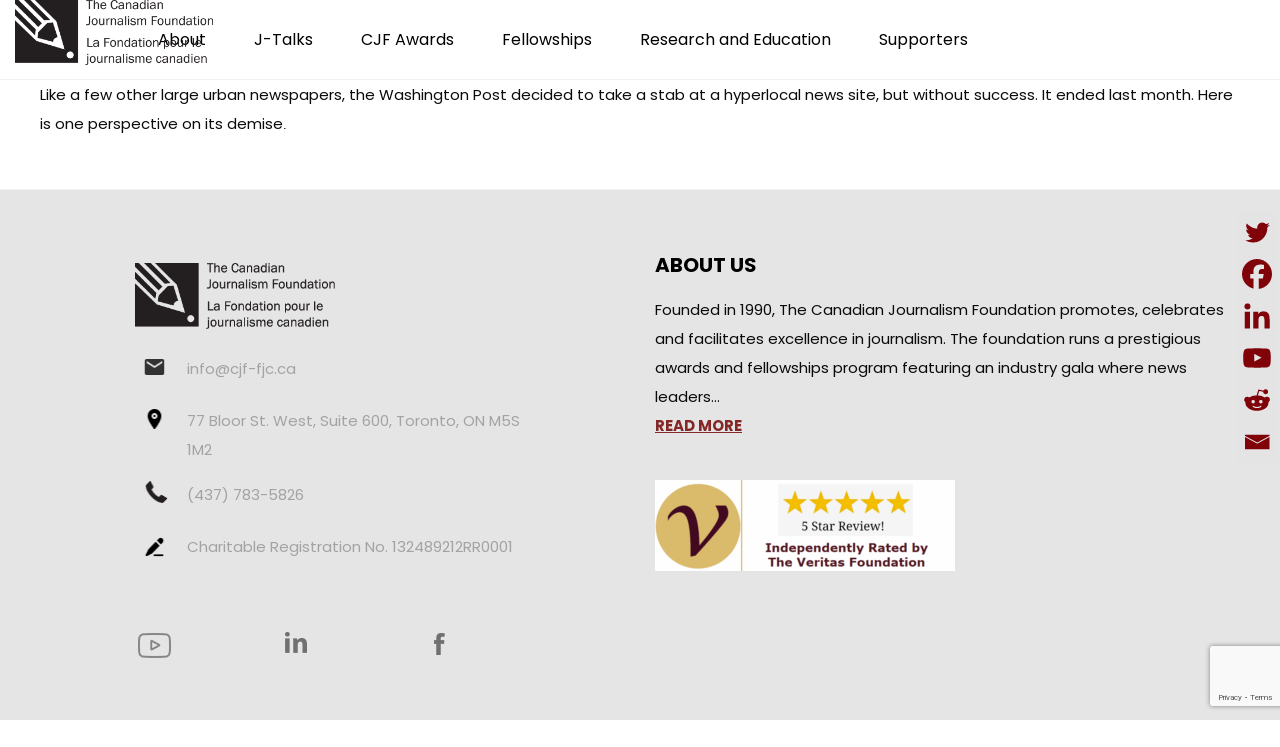

--- FILE ---
content_type: text/html; charset=utf-8
request_url: https://www.google.com/recaptcha/api2/anchor?ar=1&k=6LcZdl8hAAAAAJj9a6c2uum6Q1Ff-RVLhil3Q6rB&co=aHR0cHM6Ly9jamYtZmpjLmNhOjQ0Mw..&hl=en&v=PoyoqOPhxBO7pBk68S4YbpHZ&size=invisible&anchor-ms=20000&execute-ms=30000&cb=3bjxzw2xi73a
body_size: 48624
content:
<!DOCTYPE HTML><html dir="ltr" lang="en"><head><meta http-equiv="Content-Type" content="text/html; charset=UTF-8">
<meta http-equiv="X-UA-Compatible" content="IE=edge">
<title>reCAPTCHA</title>
<style type="text/css">
/* cyrillic-ext */
@font-face {
  font-family: 'Roboto';
  font-style: normal;
  font-weight: 400;
  font-stretch: 100%;
  src: url(//fonts.gstatic.com/s/roboto/v48/KFO7CnqEu92Fr1ME7kSn66aGLdTylUAMa3GUBHMdazTgWw.woff2) format('woff2');
  unicode-range: U+0460-052F, U+1C80-1C8A, U+20B4, U+2DE0-2DFF, U+A640-A69F, U+FE2E-FE2F;
}
/* cyrillic */
@font-face {
  font-family: 'Roboto';
  font-style: normal;
  font-weight: 400;
  font-stretch: 100%;
  src: url(//fonts.gstatic.com/s/roboto/v48/KFO7CnqEu92Fr1ME7kSn66aGLdTylUAMa3iUBHMdazTgWw.woff2) format('woff2');
  unicode-range: U+0301, U+0400-045F, U+0490-0491, U+04B0-04B1, U+2116;
}
/* greek-ext */
@font-face {
  font-family: 'Roboto';
  font-style: normal;
  font-weight: 400;
  font-stretch: 100%;
  src: url(//fonts.gstatic.com/s/roboto/v48/KFO7CnqEu92Fr1ME7kSn66aGLdTylUAMa3CUBHMdazTgWw.woff2) format('woff2');
  unicode-range: U+1F00-1FFF;
}
/* greek */
@font-face {
  font-family: 'Roboto';
  font-style: normal;
  font-weight: 400;
  font-stretch: 100%;
  src: url(//fonts.gstatic.com/s/roboto/v48/KFO7CnqEu92Fr1ME7kSn66aGLdTylUAMa3-UBHMdazTgWw.woff2) format('woff2');
  unicode-range: U+0370-0377, U+037A-037F, U+0384-038A, U+038C, U+038E-03A1, U+03A3-03FF;
}
/* math */
@font-face {
  font-family: 'Roboto';
  font-style: normal;
  font-weight: 400;
  font-stretch: 100%;
  src: url(//fonts.gstatic.com/s/roboto/v48/KFO7CnqEu92Fr1ME7kSn66aGLdTylUAMawCUBHMdazTgWw.woff2) format('woff2');
  unicode-range: U+0302-0303, U+0305, U+0307-0308, U+0310, U+0312, U+0315, U+031A, U+0326-0327, U+032C, U+032F-0330, U+0332-0333, U+0338, U+033A, U+0346, U+034D, U+0391-03A1, U+03A3-03A9, U+03B1-03C9, U+03D1, U+03D5-03D6, U+03F0-03F1, U+03F4-03F5, U+2016-2017, U+2034-2038, U+203C, U+2040, U+2043, U+2047, U+2050, U+2057, U+205F, U+2070-2071, U+2074-208E, U+2090-209C, U+20D0-20DC, U+20E1, U+20E5-20EF, U+2100-2112, U+2114-2115, U+2117-2121, U+2123-214F, U+2190, U+2192, U+2194-21AE, U+21B0-21E5, U+21F1-21F2, U+21F4-2211, U+2213-2214, U+2216-22FF, U+2308-230B, U+2310, U+2319, U+231C-2321, U+2336-237A, U+237C, U+2395, U+239B-23B7, U+23D0, U+23DC-23E1, U+2474-2475, U+25AF, U+25B3, U+25B7, U+25BD, U+25C1, U+25CA, U+25CC, U+25FB, U+266D-266F, U+27C0-27FF, U+2900-2AFF, U+2B0E-2B11, U+2B30-2B4C, U+2BFE, U+3030, U+FF5B, U+FF5D, U+1D400-1D7FF, U+1EE00-1EEFF;
}
/* symbols */
@font-face {
  font-family: 'Roboto';
  font-style: normal;
  font-weight: 400;
  font-stretch: 100%;
  src: url(//fonts.gstatic.com/s/roboto/v48/KFO7CnqEu92Fr1ME7kSn66aGLdTylUAMaxKUBHMdazTgWw.woff2) format('woff2');
  unicode-range: U+0001-000C, U+000E-001F, U+007F-009F, U+20DD-20E0, U+20E2-20E4, U+2150-218F, U+2190, U+2192, U+2194-2199, U+21AF, U+21E6-21F0, U+21F3, U+2218-2219, U+2299, U+22C4-22C6, U+2300-243F, U+2440-244A, U+2460-24FF, U+25A0-27BF, U+2800-28FF, U+2921-2922, U+2981, U+29BF, U+29EB, U+2B00-2BFF, U+4DC0-4DFF, U+FFF9-FFFB, U+10140-1018E, U+10190-1019C, U+101A0, U+101D0-101FD, U+102E0-102FB, U+10E60-10E7E, U+1D2C0-1D2D3, U+1D2E0-1D37F, U+1F000-1F0FF, U+1F100-1F1AD, U+1F1E6-1F1FF, U+1F30D-1F30F, U+1F315, U+1F31C, U+1F31E, U+1F320-1F32C, U+1F336, U+1F378, U+1F37D, U+1F382, U+1F393-1F39F, U+1F3A7-1F3A8, U+1F3AC-1F3AF, U+1F3C2, U+1F3C4-1F3C6, U+1F3CA-1F3CE, U+1F3D4-1F3E0, U+1F3ED, U+1F3F1-1F3F3, U+1F3F5-1F3F7, U+1F408, U+1F415, U+1F41F, U+1F426, U+1F43F, U+1F441-1F442, U+1F444, U+1F446-1F449, U+1F44C-1F44E, U+1F453, U+1F46A, U+1F47D, U+1F4A3, U+1F4B0, U+1F4B3, U+1F4B9, U+1F4BB, U+1F4BF, U+1F4C8-1F4CB, U+1F4D6, U+1F4DA, U+1F4DF, U+1F4E3-1F4E6, U+1F4EA-1F4ED, U+1F4F7, U+1F4F9-1F4FB, U+1F4FD-1F4FE, U+1F503, U+1F507-1F50B, U+1F50D, U+1F512-1F513, U+1F53E-1F54A, U+1F54F-1F5FA, U+1F610, U+1F650-1F67F, U+1F687, U+1F68D, U+1F691, U+1F694, U+1F698, U+1F6AD, U+1F6B2, U+1F6B9-1F6BA, U+1F6BC, U+1F6C6-1F6CF, U+1F6D3-1F6D7, U+1F6E0-1F6EA, U+1F6F0-1F6F3, U+1F6F7-1F6FC, U+1F700-1F7FF, U+1F800-1F80B, U+1F810-1F847, U+1F850-1F859, U+1F860-1F887, U+1F890-1F8AD, U+1F8B0-1F8BB, U+1F8C0-1F8C1, U+1F900-1F90B, U+1F93B, U+1F946, U+1F984, U+1F996, U+1F9E9, U+1FA00-1FA6F, U+1FA70-1FA7C, U+1FA80-1FA89, U+1FA8F-1FAC6, U+1FACE-1FADC, U+1FADF-1FAE9, U+1FAF0-1FAF8, U+1FB00-1FBFF;
}
/* vietnamese */
@font-face {
  font-family: 'Roboto';
  font-style: normal;
  font-weight: 400;
  font-stretch: 100%;
  src: url(//fonts.gstatic.com/s/roboto/v48/KFO7CnqEu92Fr1ME7kSn66aGLdTylUAMa3OUBHMdazTgWw.woff2) format('woff2');
  unicode-range: U+0102-0103, U+0110-0111, U+0128-0129, U+0168-0169, U+01A0-01A1, U+01AF-01B0, U+0300-0301, U+0303-0304, U+0308-0309, U+0323, U+0329, U+1EA0-1EF9, U+20AB;
}
/* latin-ext */
@font-face {
  font-family: 'Roboto';
  font-style: normal;
  font-weight: 400;
  font-stretch: 100%;
  src: url(//fonts.gstatic.com/s/roboto/v48/KFO7CnqEu92Fr1ME7kSn66aGLdTylUAMa3KUBHMdazTgWw.woff2) format('woff2');
  unicode-range: U+0100-02BA, U+02BD-02C5, U+02C7-02CC, U+02CE-02D7, U+02DD-02FF, U+0304, U+0308, U+0329, U+1D00-1DBF, U+1E00-1E9F, U+1EF2-1EFF, U+2020, U+20A0-20AB, U+20AD-20C0, U+2113, U+2C60-2C7F, U+A720-A7FF;
}
/* latin */
@font-face {
  font-family: 'Roboto';
  font-style: normal;
  font-weight: 400;
  font-stretch: 100%;
  src: url(//fonts.gstatic.com/s/roboto/v48/KFO7CnqEu92Fr1ME7kSn66aGLdTylUAMa3yUBHMdazQ.woff2) format('woff2');
  unicode-range: U+0000-00FF, U+0131, U+0152-0153, U+02BB-02BC, U+02C6, U+02DA, U+02DC, U+0304, U+0308, U+0329, U+2000-206F, U+20AC, U+2122, U+2191, U+2193, U+2212, U+2215, U+FEFF, U+FFFD;
}
/* cyrillic-ext */
@font-face {
  font-family: 'Roboto';
  font-style: normal;
  font-weight: 500;
  font-stretch: 100%;
  src: url(//fonts.gstatic.com/s/roboto/v48/KFO7CnqEu92Fr1ME7kSn66aGLdTylUAMa3GUBHMdazTgWw.woff2) format('woff2');
  unicode-range: U+0460-052F, U+1C80-1C8A, U+20B4, U+2DE0-2DFF, U+A640-A69F, U+FE2E-FE2F;
}
/* cyrillic */
@font-face {
  font-family: 'Roboto';
  font-style: normal;
  font-weight: 500;
  font-stretch: 100%;
  src: url(//fonts.gstatic.com/s/roboto/v48/KFO7CnqEu92Fr1ME7kSn66aGLdTylUAMa3iUBHMdazTgWw.woff2) format('woff2');
  unicode-range: U+0301, U+0400-045F, U+0490-0491, U+04B0-04B1, U+2116;
}
/* greek-ext */
@font-face {
  font-family: 'Roboto';
  font-style: normal;
  font-weight: 500;
  font-stretch: 100%;
  src: url(//fonts.gstatic.com/s/roboto/v48/KFO7CnqEu92Fr1ME7kSn66aGLdTylUAMa3CUBHMdazTgWw.woff2) format('woff2');
  unicode-range: U+1F00-1FFF;
}
/* greek */
@font-face {
  font-family: 'Roboto';
  font-style: normal;
  font-weight: 500;
  font-stretch: 100%;
  src: url(//fonts.gstatic.com/s/roboto/v48/KFO7CnqEu92Fr1ME7kSn66aGLdTylUAMa3-UBHMdazTgWw.woff2) format('woff2');
  unicode-range: U+0370-0377, U+037A-037F, U+0384-038A, U+038C, U+038E-03A1, U+03A3-03FF;
}
/* math */
@font-face {
  font-family: 'Roboto';
  font-style: normal;
  font-weight: 500;
  font-stretch: 100%;
  src: url(//fonts.gstatic.com/s/roboto/v48/KFO7CnqEu92Fr1ME7kSn66aGLdTylUAMawCUBHMdazTgWw.woff2) format('woff2');
  unicode-range: U+0302-0303, U+0305, U+0307-0308, U+0310, U+0312, U+0315, U+031A, U+0326-0327, U+032C, U+032F-0330, U+0332-0333, U+0338, U+033A, U+0346, U+034D, U+0391-03A1, U+03A3-03A9, U+03B1-03C9, U+03D1, U+03D5-03D6, U+03F0-03F1, U+03F4-03F5, U+2016-2017, U+2034-2038, U+203C, U+2040, U+2043, U+2047, U+2050, U+2057, U+205F, U+2070-2071, U+2074-208E, U+2090-209C, U+20D0-20DC, U+20E1, U+20E5-20EF, U+2100-2112, U+2114-2115, U+2117-2121, U+2123-214F, U+2190, U+2192, U+2194-21AE, U+21B0-21E5, U+21F1-21F2, U+21F4-2211, U+2213-2214, U+2216-22FF, U+2308-230B, U+2310, U+2319, U+231C-2321, U+2336-237A, U+237C, U+2395, U+239B-23B7, U+23D0, U+23DC-23E1, U+2474-2475, U+25AF, U+25B3, U+25B7, U+25BD, U+25C1, U+25CA, U+25CC, U+25FB, U+266D-266F, U+27C0-27FF, U+2900-2AFF, U+2B0E-2B11, U+2B30-2B4C, U+2BFE, U+3030, U+FF5B, U+FF5D, U+1D400-1D7FF, U+1EE00-1EEFF;
}
/* symbols */
@font-face {
  font-family: 'Roboto';
  font-style: normal;
  font-weight: 500;
  font-stretch: 100%;
  src: url(//fonts.gstatic.com/s/roboto/v48/KFO7CnqEu92Fr1ME7kSn66aGLdTylUAMaxKUBHMdazTgWw.woff2) format('woff2');
  unicode-range: U+0001-000C, U+000E-001F, U+007F-009F, U+20DD-20E0, U+20E2-20E4, U+2150-218F, U+2190, U+2192, U+2194-2199, U+21AF, U+21E6-21F0, U+21F3, U+2218-2219, U+2299, U+22C4-22C6, U+2300-243F, U+2440-244A, U+2460-24FF, U+25A0-27BF, U+2800-28FF, U+2921-2922, U+2981, U+29BF, U+29EB, U+2B00-2BFF, U+4DC0-4DFF, U+FFF9-FFFB, U+10140-1018E, U+10190-1019C, U+101A0, U+101D0-101FD, U+102E0-102FB, U+10E60-10E7E, U+1D2C0-1D2D3, U+1D2E0-1D37F, U+1F000-1F0FF, U+1F100-1F1AD, U+1F1E6-1F1FF, U+1F30D-1F30F, U+1F315, U+1F31C, U+1F31E, U+1F320-1F32C, U+1F336, U+1F378, U+1F37D, U+1F382, U+1F393-1F39F, U+1F3A7-1F3A8, U+1F3AC-1F3AF, U+1F3C2, U+1F3C4-1F3C6, U+1F3CA-1F3CE, U+1F3D4-1F3E0, U+1F3ED, U+1F3F1-1F3F3, U+1F3F5-1F3F7, U+1F408, U+1F415, U+1F41F, U+1F426, U+1F43F, U+1F441-1F442, U+1F444, U+1F446-1F449, U+1F44C-1F44E, U+1F453, U+1F46A, U+1F47D, U+1F4A3, U+1F4B0, U+1F4B3, U+1F4B9, U+1F4BB, U+1F4BF, U+1F4C8-1F4CB, U+1F4D6, U+1F4DA, U+1F4DF, U+1F4E3-1F4E6, U+1F4EA-1F4ED, U+1F4F7, U+1F4F9-1F4FB, U+1F4FD-1F4FE, U+1F503, U+1F507-1F50B, U+1F50D, U+1F512-1F513, U+1F53E-1F54A, U+1F54F-1F5FA, U+1F610, U+1F650-1F67F, U+1F687, U+1F68D, U+1F691, U+1F694, U+1F698, U+1F6AD, U+1F6B2, U+1F6B9-1F6BA, U+1F6BC, U+1F6C6-1F6CF, U+1F6D3-1F6D7, U+1F6E0-1F6EA, U+1F6F0-1F6F3, U+1F6F7-1F6FC, U+1F700-1F7FF, U+1F800-1F80B, U+1F810-1F847, U+1F850-1F859, U+1F860-1F887, U+1F890-1F8AD, U+1F8B0-1F8BB, U+1F8C0-1F8C1, U+1F900-1F90B, U+1F93B, U+1F946, U+1F984, U+1F996, U+1F9E9, U+1FA00-1FA6F, U+1FA70-1FA7C, U+1FA80-1FA89, U+1FA8F-1FAC6, U+1FACE-1FADC, U+1FADF-1FAE9, U+1FAF0-1FAF8, U+1FB00-1FBFF;
}
/* vietnamese */
@font-face {
  font-family: 'Roboto';
  font-style: normal;
  font-weight: 500;
  font-stretch: 100%;
  src: url(//fonts.gstatic.com/s/roboto/v48/KFO7CnqEu92Fr1ME7kSn66aGLdTylUAMa3OUBHMdazTgWw.woff2) format('woff2');
  unicode-range: U+0102-0103, U+0110-0111, U+0128-0129, U+0168-0169, U+01A0-01A1, U+01AF-01B0, U+0300-0301, U+0303-0304, U+0308-0309, U+0323, U+0329, U+1EA0-1EF9, U+20AB;
}
/* latin-ext */
@font-face {
  font-family: 'Roboto';
  font-style: normal;
  font-weight: 500;
  font-stretch: 100%;
  src: url(//fonts.gstatic.com/s/roboto/v48/KFO7CnqEu92Fr1ME7kSn66aGLdTylUAMa3KUBHMdazTgWw.woff2) format('woff2');
  unicode-range: U+0100-02BA, U+02BD-02C5, U+02C7-02CC, U+02CE-02D7, U+02DD-02FF, U+0304, U+0308, U+0329, U+1D00-1DBF, U+1E00-1E9F, U+1EF2-1EFF, U+2020, U+20A0-20AB, U+20AD-20C0, U+2113, U+2C60-2C7F, U+A720-A7FF;
}
/* latin */
@font-face {
  font-family: 'Roboto';
  font-style: normal;
  font-weight: 500;
  font-stretch: 100%;
  src: url(//fonts.gstatic.com/s/roboto/v48/KFO7CnqEu92Fr1ME7kSn66aGLdTylUAMa3yUBHMdazQ.woff2) format('woff2');
  unicode-range: U+0000-00FF, U+0131, U+0152-0153, U+02BB-02BC, U+02C6, U+02DA, U+02DC, U+0304, U+0308, U+0329, U+2000-206F, U+20AC, U+2122, U+2191, U+2193, U+2212, U+2215, U+FEFF, U+FFFD;
}
/* cyrillic-ext */
@font-face {
  font-family: 'Roboto';
  font-style: normal;
  font-weight: 900;
  font-stretch: 100%;
  src: url(//fonts.gstatic.com/s/roboto/v48/KFO7CnqEu92Fr1ME7kSn66aGLdTylUAMa3GUBHMdazTgWw.woff2) format('woff2');
  unicode-range: U+0460-052F, U+1C80-1C8A, U+20B4, U+2DE0-2DFF, U+A640-A69F, U+FE2E-FE2F;
}
/* cyrillic */
@font-face {
  font-family: 'Roboto';
  font-style: normal;
  font-weight: 900;
  font-stretch: 100%;
  src: url(//fonts.gstatic.com/s/roboto/v48/KFO7CnqEu92Fr1ME7kSn66aGLdTylUAMa3iUBHMdazTgWw.woff2) format('woff2');
  unicode-range: U+0301, U+0400-045F, U+0490-0491, U+04B0-04B1, U+2116;
}
/* greek-ext */
@font-face {
  font-family: 'Roboto';
  font-style: normal;
  font-weight: 900;
  font-stretch: 100%;
  src: url(//fonts.gstatic.com/s/roboto/v48/KFO7CnqEu92Fr1ME7kSn66aGLdTylUAMa3CUBHMdazTgWw.woff2) format('woff2');
  unicode-range: U+1F00-1FFF;
}
/* greek */
@font-face {
  font-family: 'Roboto';
  font-style: normal;
  font-weight: 900;
  font-stretch: 100%;
  src: url(//fonts.gstatic.com/s/roboto/v48/KFO7CnqEu92Fr1ME7kSn66aGLdTylUAMa3-UBHMdazTgWw.woff2) format('woff2');
  unicode-range: U+0370-0377, U+037A-037F, U+0384-038A, U+038C, U+038E-03A1, U+03A3-03FF;
}
/* math */
@font-face {
  font-family: 'Roboto';
  font-style: normal;
  font-weight: 900;
  font-stretch: 100%;
  src: url(//fonts.gstatic.com/s/roboto/v48/KFO7CnqEu92Fr1ME7kSn66aGLdTylUAMawCUBHMdazTgWw.woff2) format('woff2');
  unicode-range: U+0302-0303, U+0305, U+0307-0308, U+0310, U+0312, U+0315, U+031A, U+0326-0327, U+032C, U+032F-0330, U+0332-0333, U+0338, U+033A, U+0346, U+034D, U+0391-03A1, U+03A3-03A9, U+03B1-03C9, U+03D1, U+03D5-03D6, U+03F0-03F1, U+03F4-03F5, U+2016-2017, U+2034-2038, U+203C, U+2040, U+2043, U+2047, U+2050, U+2057, U+205F, U+2070-2071, U+2074-208E, U+2090-209C, U+20D0-20DC, U+20E1, U+20E5-20EF, U+2100-2112, U+2114-2115, U+2117-2121, U+2123-214F, U+2190, U+2192, U+2194-21AE, U+21B0-21E5, U+21F1-21F2, U+21F4-2211, U+2213-2214, U+2216-22FF, U+2308-230B, U+2310, U+2319, U+231C-2321, U+2336-237A, U+237C, U+2395, U+239B-23B7, U+23D0, U+23DC-23E1, U+2474-2475, U+25AF, U+25B3, U+25B7, U+25BD, U+25C1, U+25CA, U+25CC, U+25FB, U+266D-266F, U+27C0-27FF, U+2900-2AFF, U+2B0E-2B11, U+2B30-2B4C, U+2BFE, U+3030, U+FF5B, U+FF5D, U+1D400-1D7FF, U+1EE00-1EEFF;
}
/* symbols */
@font-face {
  font-family: 'Roboto';
  font-style: normal;
  font-weight: 900;
  font-stretch: 100%;
  src: url(//fonts.gstatic.com/s/roboto/v48/KFO7CnqEu92Fr1ME7kSn66aGLdTylUAMaxKUBHMdazTgWw.woff2) format('woff2');
  unicode-range: U+0001-000C, U+000E-001F, U+007F-009F, U+20DD-20E0, U+20E2-20E4, U+2150-218F, U+2190, U+2192, U+2194-2199, U+21AF, U+21E6-21F0, U+21F3, U+2218-2219, U+2299, U+22C4-22C6, U+2300-243F, U+2440-244A, U+2460-24FF, U+25A0-27BF, U+2800-28FF, U+2921-2922, U+2981, U+29BF, U+29EB, U+2B00-2BFF, U+4DC0-4DFF, U+FFF9-FFFB, U+10140-1018E, U+10190-1019C, U+101A0, U+101D0-101FD, U+102E0-102FB, U+10E60-10E7E, U+1D2C0-1D2D3, U+1D2E0-1D37F, U+1F000-1F0FF, U+1F100-1F1AD, U+1F1E6-1F1FF, U+1F30D-1F30F, U+1F315, U+1F31C, U+1F31E, U+1F320-1F32C, U+1F336, U+1F378, U+1F37D, U+1F382, U+1F393-1F39F, U+1F3A7-1F3A8, U+1F3AC-1F3AF, U+1F3C2, U+1F3C4-1F3C6, U+1F3CA-1F3CE, U+1F3D4-1F3E0, U+1F3ED, U+1F3F1-1F3F3, U+1F3F5-1F3F7, U+1F408, U+1F415, U+1F41F, U+1F426, U+1F43F, U+1F441-1F442, U+1F444, U+1F446-1F449, U+1F44C-1F44E, U+1F453, U+1F46A, U+1F47D, U+1F4A3, U+1F4B0, U+1F4B3, U+1F4B9, U+1F4BB, U+1F4BF, U+1F4C8-1F4CB, U+1F4D6, U+1F4DA, U+1F4DF, U+1F4E3-1F4E6, U+1F4EA-1F4ED, U+1F4F7, U+1F4F9-1F4FB, U+1F4FD-1F4FE, U+1F503, U+1F507-1F50B, U+1F50D, U+1F512-1F513, U+1F53E-1F54A, U+1F54F-1F5FA, U+1F610, U+1F650-1F67F, U+1F687, U+1F68D, U+1F691, U+1F694, U+1F698, U+1F6AD, U+1F6B2, U+1F6B9-1F6BA, U+1F6BC, U+1F6C6-1F6CF, U+1F6D3-1F6D7, U+1F6E0-1F6EA, U+1F6F0-1F6F3, U+1F6F7-1F6FC, U+1F700-1F7FF, U+1F800-1F80B, U+1F810-1F847, U+1F850-1F859, U+1F860-1F887, U+1F890-1F8AD, U+1F8B0-1F8BB, U+1F8C0-1F8C1, U+1F900-1F90B, U+1F93B, U+1F946, U+1F984, U+1F996, U+1F9E9, U+1FA00-1FA6F, U+1FA70-1FA7C, U+1FA80-1FA89, U+1FA8F-1FAC6, U+1FACE-1FADC, U+1FADF-1FAE9, U+1FAF0-1FAF8, U+1FB00-1FBFF;
}
/* vietnamese */
@font-face {
  font-family: 'Roboto';
  font-style: normal;
  font-weight: 900;
  font-stretch: 100%;
  src: url(//fonts.gstatic.com/s/roboto/v48/KFO7CnqEu92Fr1ME7kSn66aGLdTylUAMa3OUBHMdazTgWw.woff2) format('woff2');
  unicode-range: U+0102-0103, U+0110-0111, U+0128-0129, U+0168-0169, U+01A0-01A1, U+01AF-01B0, U+0300-0301, U+0303-0304, U+0308-0309, U+0323, U+0329, U+1EA0-1EF9, U+20AB;
}
/* latin-ext */
@font-face {
  font-family: 'Roboto';
  font-style: normal;
  font-weight: 900;
  font-stretch: 100%;
  src: url(//fonts.gstatic.com/s/roboto/v48/KFO7CnqEu92Fr1ME7kSn66aGLdTylUAMa3KUBHMdazTgWw.woff2) format('woff2');
  unicode-range: U+0100-02BA, U+02BD-02C5, U+02C7-02CC, U+02CE-02D7, U+02DD-02FF, U+0304, U+0308, U+0329, U+1D00-1DBF, U+1E00-1E9F, U+1EF2-1EFF, U+2020, U+20A0-20AB, U+20AD-20C0, U+2113, U+2C60-2C7F, U+A720-A7FF;
}
/* latin */
@font-face {
  font-family: 'Roboto';
  font-style: normal;
  font-weight: 900;
  font-stretch: 100%;
  src: url(//fonts.gstatic.com/s/roboto/v48/KFO7CnqEu92Fr1ME7kSn66aGLdTylUAMa3yUBHMdazQ.woff2) format('woff2');
  unicode-range: U+0000-00FF, U+0131, U+0152-0153, U+02BB-02BC, U+02C6, U+02DA, U+02DC, U+0304, U+0308, U+0329, U+2000-206F, U+20AC, U+2122, U+2191, U+2193, U+2212, U+2215, U+FEFF, U+FFFD;
}

</style>
<link rel="stylesheet" type="text/css" href="https://www.gstatic.com/recaptcha/releases/PoyoqOPhxBO7pBk68S4YbpHZ/styles__ltr.css">
<script nonce="drzsQCBKVwXNDAf1orlWhg" type="text/javascript">window['__recaptcha_api'] = 'https://www.google.com/recaptcha/api2/';</script>
<script type="text/javascript" src="https://www.gstatic.com/recaptcha/releases/PoyoqOPhxBO7pBk68S4YbpHZ/recaptcha__en.js" nonce="drzsQCBKVwXNDAf1orlWhg">
      
    </script></head>
<body><div id="rc-anchor-alert" class="rc-anchor-alert"></div>
<input type="hidden" id="recaptcha-token" value="[base64]">
<script type="text/javascript" nonce="drzsQCBKVwXNDAf1orlWhg">
      recaptcha.anchor.Main.init("[\x22ainput\x22,[\x22bgdata\x22,\x22\x22,\[base64]/[base64]/[base64]/KE4oMTI0LHYsdi5HKSxMWihsLHYpKTpOKDEyNCx2LGwpLFYpLHYpLFQpKSxGKDE3MSx2KX0scjc9ZnVuY3Rpb24obCl7cmV0dXJuIGx9LEM9ZnVuY3Rpb24obCxWLHYpe04odixsLFYpLFZbYWtdPTI3OTZ9LG49ZnVuY3Rpb24obCxWKXtWLlg9KChWLlg/[base64]/[base64]/[base64]/[base64]/[base64]/[base64]/[base64]/[base64]/[base64]/[base64]/[base64]\\u003d\x22,\[base64]\\u003d\x22,\x22wpPCkcODw59iKDJjwpDDmcKEeR1teWHDmsOmwo7Dgxp/LcK/wonDt8O4wrjCkMKuLwjDiHbDrsOTH8Oiw7hsQGE6YSDDn1pxwrrDhWpwVcO9wozCicOuajsRwo8mwp/DtR/[base64]/w6JsX8K0IwDCoMOEB8KtwozDmcOQwqgeV3/CkHTDsCslwqEdw6LChcKpT13Ds8OiMVXDkMOnbsK4Vx/[base64]/CnCzClsOYwr7Do8OuUXpswqDDl8KpYWrChMOjw7lmw6tSdcKrP8OMK8KiwrFOT8OBw5how5HDs1VNAjl6EcOvw6F+LsOaZSg8O1U1TMKhZ8OHwrESw5g2wpNbRMOGKMKAG8O8S0/CnBdZw4ZKw6/CrMKebRRXeMKewoQoJWDDkm7CqgDDnyBOFi7CrCkIf8KiJ8KPeUvClsKKwo/[base64]/[base64]/CqDwSwrcEGsK0wrPDo8KHw6/DpxzDlzc9AsKrORRyw7/Dm8KHM8Opw65Pw5BRw57DiXLDq8O1EMOSekcfwo1xw7MGf0cqwoQuw5PCtCEYw6tEcsKRwpXDp8OrwpNsPcKwQBQLwo4db8Omw7vCmCnDnlsPCwx8wrwAwpvDh8Kfw4rDtcKMwqTCgMK7TMOdworDiEIyF8K6dMKSwpRYw7PDpMOtUmTDicOJaE/CgsKhYMOYPRZpw73CoCvDgmzDt8Khw53Dr8K9VVJfBcOvw7BrehJMwrPDnw0nccK4w6rClsKXNnjDgRllaTPCpQ/CuMK3wqvCmSvCosK5w4XCij7CpgzDpFwzbcOqCUsfH17DvDpbbXgNwrTCosKkDXZvRQTCrcOewokQJCoCej7CssODwqHCsMK1w4bChFjDp8ODw6nCj1dkwqjChMO5wpHClsKzQE7CmMKawo5cwr8zwoHDuMOww55tw5ooMgB2IsOuHx/DkSrCgMOzWMOnN8KXw7HDmsOjccO0w5JZDsO3NUfCiA8bw5EocMK2XMK2V1kcwqIgPcKuDUzClcKOGzbDksKiS8ORb27CnnF+GCvCtQrCoVxoAcOgWUVZw5/CgAvCmsK4wp0Cw4o+w5LCn8Oqw6t6QEfDqMOqwqLDkzTDr8KQfcKdw4XDoUXCiWXDtMOCw5PDlR5nAMOiBADCogfDnsKpw4XCsTYib2zCoG7Ds8O7JsKbw6PDoArConHChChLw4zDpcKcaTHCjiU6PjHDqMOJC8KbNk3CviTCi8K2AMKLXMO8wo/DuFMswpHDs8KrPzg8w7vDvA7Ds1JQwqdBwr/DuHIsASnCjg3CsQwcK3rDuC/DgnnCpwHDoicwHz5hJ2zDhyEtNVwUw5ZkScOrdnkJZUPDm35PwpZ9ZsOUdMOQXnBZScOOwrLCv0hWWsKvQ8O9YcOEw48pw4N+w5LCulQvwrVHwrHDkA/CrMOoCFbCli82w7LCpcOyw5huw599w4REHsKIwoRtw5DDpVnDt2k/TD95wpjCnMKMXsOYWsOBRsKDw7DCgWLCjFvCpMKRUF4ifk/[base64]/CpWLCmMKiP1rDgVvCnjc7VEjCicKqUhF6w5XDoAnDjFHCqw5ywoLDicOywpfDsgp4w5MVRcOrE8ONw5zDm8Oge8KcFMO5wqvDgsOiDsOGK8ObW8OBwoXCmsKOwpkPwo3DmiYzw7tmwrUbw6Q8woPDgQzDokXDgsOXwpbCnWEOwo7DkMO+InZFwqDDkV/Cow7Dtk7DtEFuwoMxw7UYw4ADOQxTMVpVC8O2BcO9woY+w4DCrnJcJid8w6/CuMOkKMO7eFQIwoTDv8KEwpnDtsOiwpwmw4DDjsOoAcKUw6DCq8OsShUnwoDCpEjCmhnCpxTCkyvCmE3Cr2MDU0Mbwp1GwofCsRZqwrzChcO9wrTDpcOgwrk7w60/BsOrw4F/bQdywqVwN8Kwwrw9w69DH1wFwpUiYy/CksOdFR5RwovDsCTDkcKcwq/CgsKvwqjDhsKsG8KbecK3wrlhDiBaMwjCqcK/dsO5ecKsBcKwwrnDviDCpH/[base64]/DnsOtwq/Dq8KicsKPOVfCtxFVw6HDp8Ovw63CncKoMSXCjwQSwpDCtcOFwrl2fiTDgC8kwrJ2wpDDmh1NM8O2QDfDtcK3wopbXhU0RcKowo0Hw7vCkMOOwp8XwrHDmAwfw7J7csOTYsOow5FkwrHDhMOGwqTCsnIGDQjDvnZVCsOTw7nDgXojN8OOPMKewoDDnEV2Nw/DiMKADQ7DkSRjDcO/[base64]/DtcK5wpJ5w5fCox3DscOQw5pUScOKSS/[base64]/[base64]/[base64]/DtsKyCUAWw4ZTw5JsPsOWSTbDq8KvJ3bCrMOnOV7CtBbDucKBHcOXYEYvwqjCrAAWwq0fw7s8w5HCt2jDuMKJCMK7w48vFzpVIcOfYMKOGXDCpFJiw4E+QldDw7zDqsKETXjCijjCucKSI1fDocO/QkV6AcKyw63ChyRxw7PDrMKhw4rCmn8lT8OoSx8/ahxDw54VYxx3BMK1w59kFlpMUEHDu8Kzw5HChsO/[base64]/[base64]/[base64]/w6bCo8OzeEwUR8Kww6XCqcK/w67Ch8KAOxjCh8KTw5/CokvDpwfDoRFffxzDgsOCwqRfHcO/w55oMcKJZsOXw6sfbGbChwjCtkTDiTXDt8OGWCzDol5yw7nDphLDoMOPIXMew43CmsO2wr88w7dWV1YuKkR3FMK+wrxlwrMNwqnDuz9xw4Y/w5lfw50dwpPCgsKTDcOhI2FlXMKnwp4NI8OFw6jDqsKFw7xdDMOuw5NvCHYDVMOIRmzChMKcw7djw7Vaw7zDn8K0M8KYRAbDr8OrwpY8a8OxWT5DIcKTXT4vP0dkW8KXc0nChDvCrzxeC3DCrlgwwpVfwqR1w4nDtcKNwo/[base64]/DqFtGwpvCisOZRUFVw6LCokgBwpfCmgPDi8ONwrMPKcOSwrlWX8KxHD3DrG5+wptMwqYwwqfCgmnCjsKVFwjDjjTDnxDDkxnCqWhhwpE+dH3Cp1rChlpRK8KCwrfDtcKxCg/Djhdww7bDtcK5wqpAGW3DtcK0aMKlDsOCwqdtNTrCl8KHfhjDusKALW5sS8Oew7DCgi7CtcKDw6XCmSLCrhUAw4vChMOKTcKHw4/ChcKjw7LDpErDjREmZsO3P1zCpXnDuWMdBsKzIhctw7QOOiRMKcO9wqTCtcKCU8Kfw7nDm1g2woQiw7/[base64]/CkETCjnVUIzzCssKLcMKqwpgAaixYNQo/fcKIw4NJHsO9D8KBYxplw6/DssOew7VbEWTDrgDCgcKwNiJnHsKwCkbCjnvCvUJXTjk8w43CqcK9wrfCnlDDtMOnwqYwJMO7w4HChF7ClsK/TMKEwoU6IMKEwpfDl1XDoDjCqsK9w63DnQfDqcKYe8OKw5HChVQwQMKUwphYZ8OGUhN7TcKQw5IEwrJIw43CjmYewpzCgitNT3E2csKOASwVN1rDu1oMXwoNOScIVyTDmjzDk1XCgizClsOkNRbDuyTDrG5Jw7nDnhoVw4Mww4HDo0HDrFF8fGbCjlUjw5bDr0/DvcKCVWPDkmpZwq1NN0TDgsKvw7BKwoXCpyVzIQ0fw5oAQcOuQk7Dr8K5wqEsbsKaCcKcw6QBwqtPwppOw7XCpMKMXiLCoxXCvcO9U8OGw6ISw4rCr8O7w6zDkCbDgEHDmB8dMcKwwpYlwoA3w6tnYcONdcONwr3DrsO3VD/Ch3/DpsK6w5DCsCHDssKKwppRw7Z6woszw5xGXsOfXifCk8O9eERUKcK6w5h5YUcOw6wdwqrDoUNoWcOqw70Jw7d3KcOPZcKUwr3DtsOnRHvCin/ChAHDoMK7JcOuw49AFiTCgUfCucKOwpvDtcKtw6bDry3CpcKTwobCkMOVw6zCkMK7OsOWQRN4PnnDssKAw5rDsxxsAChdXMOkGx0dwpPDlyXCnsOywovDtMO7w5LDjRzDlSc3w7/CkzrDilwFw4TCrsKBPcK5w5LDlcO0w6sLwpN+w7PCtUcsw69/w5FNWcKfwrLDjcOIb8KrwpzCo0jCp8KFwrvCvcKweFLClMOFw6E8w7Nfw68Lw7Mxw57Dg3zCt8KKwpvDgcKJwoTDvcOYw7Flwo3ClCTDsF4CwpTDtnDDmMOgPC15WgfDklXCh0gsBCpmw6zCu8OQw7/[base64]/Ct8OEw6BDLcOcw41+wpLClMK6wotkwpgbDgd1FMKBw4VRwoVeH3LDg8K8ejtlw45LAGrDhcOXw6ERfMKCw63Cimo/w41Mw4LCoHbDml5Lw7nDnkMSB0FuHy5YXsKWwosTwok1UcOWwrQqwp1oXh/CkMKIw75bw5BcBsOsw4nDmjBSwonDtELCnQFzCzAtw4IoG8O+BsKhw4ohwq8oKcKkwqzCrGPCm23CqMO2w6XDp8OpaybDvALCqQRcwrUHw4phJxBhwoDDrsKeKlNlecO7w4RZM3EAwqFVORnCiERLdMOawo4jwpVhJsO+UMKTTDsVw73CmBp1Bgp/dsOsw6EBX8KOw4vDvHEawrrCgMOTw5ZNwo5Pw4jCjsKmwrnCocOaK3/[base64]/w5nCisO0OsOpCAxuwrXDlFfDl8OlZgjChMOCW011wrnDsiTDgRrDnkcmw4Axwow8w4ddwpbCnAPChAHDhyR1w5sQwrs6w4fDr8OIwrXCs8OQNm/[base64]/[base64]/DnFNLVE/CtMOew7oDwrxUDMO+cMOzw4zCqMKwDUDChcO1d8OwXxpEC8OPch99AsOTw4UOw5jDtErDmAXDn1tKMlMgUcKJw4DDg8K1P1vDlMKXZcOCNsO+wrvDnxUndyUEwpHDmcO/[base64]/DqcKeSU/[base64]/[base64]/CmmrCmQHDs8O2LsK2QWF9McKuw6vDnsKnwpovw6bCu8O9YMOkw41twoxFKyDDlsKYw7omDDQ2wqQBLhjDqAjCnCvCogt8w4Ybc8KFwoPDvExqwqprLk7DrCTChcO/[base64]/[base64]/PncQwpwHw7gnwrtPwrTChj3ChsKKw5UCwrZiHsOpMV7Cu2xIwpzCusOQwqvCnCDCsVMxYMKXQcOfLMOrScOCJEfCvVQFGw5tWWrDikhAwoDDjMK3ZsK1w4RTb8KdAsKPNcKxaEVyQzJjHQ/[base64]/Dr8KOwqnCsmTCuBBreMOjLcKPMMKXw7/Dv8OGFgtQwoTCk8OGRn5wLMK5NXbCgWo0w5lEeX81cMOVcWvDtW/CqcKyBsO3VyzCsHwxNMKpcMKUwo/CgwdOIsKRwrrCjMO5w7HDthEEwqB2b8KPw5g0AH/DpiVQGDN8w4ATwoItacOOaxRZcMOqaEvDjmVlZ8OZw40Lw7nCt8OgTcKLw7LCgsKKwrAkAD/ClcK0wpXCiW7ClE0AwrQ2w6c2w7vDjH/CocOkHMKFw7MfDMKvSsKlwq1gRsOFw4V9w5zDqsO6w6DCjSbCjmBATcKkw7g+IU3CocKPBMOtWMOKCmwgJw7DqMOaUxwBfsO+W8OAw7xcGFDDjkM4JDlSwoV5w4QfU8K8L8OYw4jCsQTCqGMqbVrCvWHDucOnOcOueBARwpd7dxrDglVgwoATw4/[base64]/G8Kdwo3CvwPClMKAS8ODwq/CgsOyw6fChMKdw4Zpwp41w5R+RyjChTXDmnM4fMKxXMKMacKvwrrDqgBcw5hvTCzDiwRYw4EyNCTDv8OawojDo8KAw4/CgAlbwrrCpsODIsKTw4p8w6lsBMKhw6dZAsKFwrrDkXLDisKcw7zCpi8RY8KIwoJ1Yi7DuMKRUXLDlMOURQdzWgzDsH7DomdRw6MoV8KFcMOgw6XDk8KOB0rDpsOlw53DncO4w7Nxw6MfRsKFwo/ChsK/[base64]/w5jDksOxw4JWSlbCv8KcUFNiaS3CgcOkw77CscOvc2YWK8OTIcOhwrU5wq8nSGHDgcOlwpsYwrDClDrDr3/DncOSEMKOUEAmW8OUw51ewpDDvG3Dt8ONQcKAQgvDk8O/ZcKEw4d7RTgJUXRCecKQeSPCs8KUScKzw5nDnMOSO8Oiw456wrTCiMK/w5sZw712JcOfHHFgw7MaH8OywrNSw58XwqbChcOfwqTDli3Dh8KRV8K8byprWh9oasOnGsOGw4RBwpPDqsKUwrHDpsK5w7TClihyZhRhKi9/JAh/w7HDksKPF8KdCBvCoUHClcO8wp/CokXDmMKLwpIqFiXDvFIzwqlvf8Kkw70/w65XC2fDnsOgJsOdwopMZRI/w4bCt8OJHyzCscO5w73Di0XDlcKmCl1OwqtGw6s3QMOqwpx1ZF7CsxhRw5NFecKnJlbChGDDtzvCjQVfHsOua8K+X8ORecOpd8KHwpA9Y1peAxDCncOxaDLDtsK/w4nDnh7DnsOGw6EhHwvDiW7ConFbwowlJcK8Q8O2wqRZUVAEbcONwqReA8KzdTjDgiTDpkQQDDVhWMKRwo9FU8KTwpNIwrNhw5vCqUh3wptKBhPDkMOfa8OTByXDmhBUWkfDtGzCtcODUMOKAhkLS2zDqMOkworDtCrCoCI/[base64]/CkMOUw5ICwpNQMcOcEMKBOMOoworCkcKxw7fDukDCoCzDkMO/VMKcw5LCosKfdsOEwoohZhLClgnDikd8wpvCmEBWwrrDq8O1KsO+PcOvKyDCiUDCiMO/MsOzwqx3wpDCg8KTwojDqAo3GsOvK1zCminCi3XCrFHDjkAKwqgFAsKbw4LDpcK2wowMSEPCpl4ZHwXDgMO4S8OBYRt/wogBe8OfKMOLwrbCiMKqVQ3DhsO8wrnCqi88wo/DpcO6T8ObC8ObQxzDscOdN8KAegscw4Y9wrXClMOzfcOOI8OhwrDCoCXDmk4Fw6fDryHDtiF9wq3CpwAIwqZVXDxDw4IZwqF5PETCnznChsK/w7DCnFrCs8K4H8KyGGpNKcKNI8O8wrTDtlrCr8OSPMKMMxrDgMKIwqHDgMOqFAvCkMK5JMKxw6cfwpjDu8OQw4bCp8OOc2nCiXfCnMO1w7QXwo7DrcKfeh1WBndKw63DvHpALXDCu1hqwrDDpMK/[base64]/w4dlw4wGVcO3wo9Jw6vColvDnsOsTGfDqTt1QsOQOSfDp1U/RXBlXMOuw6zCoMOawoB2BmPDgcKKSW8Xw4A4DwfDsWzChcOMHMKVR8KySsK4w7XDiAHDmQzDosK+w6l+wotiIsKLw7vCsBnDghXDoG/DmxLDkirCsBzDg3ksXV/CuSYfWzldLcK3bzbDm8KKwqLDo8KSwrwUw5kzw7bCs0HCnmgvasKTCxYzciTCl8O8Dz3Dn8OWwqvDqglYJgXCi8K2wr9pVMKEwoUBwo8XPcOgQw45FsOhw5NoZ1B8wql2S8OOwqwmwq9TF8O+Sh7DjcOhw48Cw4/[base64]/DrcOkw6sCFsOJw6HDpzfDgnQQw492UcKww5/ChsO3w7DCrMOPP1HCv8OoQDbCmxRbPsKMw6wqJl1WOWZhw4ZVw6QFan8iwqvDtMOgYHPCtihASsOPcGzDs8KsfcO7wokXAnfDlcOFfhbCmcK+BltPUsOqNsKuPMKYw5vCoMOPw79XXMOVHcKOw6Q8KlfDkcKaWWTCmQROwqYAw6ZuFlrCoR5kwqUONz/CvwnDmsOFwqExw45GLcK9IMKWV8OuSsOfw63DqMOhwobCpGMGw7ozKUdGSggSJMKbQsKEJ8KyWMOWIhsBwqJBwqbCpMKaQ8K5fMOQwq5hHsOLwrMaw4vCj8KZw69/w48owoLDhjM+QTDDqcOUZsK6wqbCusK/CcK/dMOpE0LCq8Kbw6rCjjFYw4rDtsKVG8Ocw4t0KMOcw5TCtgBAPhsxw785QUbDp094w57CuMO/[base64]/wpDDpsKAwpFxCsKxwp8TwrDDihoneEI/[base64]/ClcOvw7DCmwHDgEBXw7rDpVpFw7lbwrjCksOjOyzCkcOLw4MLwqjChHNbThXCk13DvcKGw53CnsKRTMKew7toPMOiw6LCnMOxRSXDqVDCtmdfwpvDgj/CscKgHWlxDGnCtMO2G8KWfQDChQ7CpsOgwp0QwpXCiAzDoXB4w6/DrkLCnzbDn8OtdcKRwo3DmkoYOjLDsmodGsO0YMOXXXgoA0fDhU0AdgbCgyQAw4dLworDucKrZ8OiwobCucO2wrzCh1IsBcKpQFXCiQEYw5vChMKILnMcYMK+wrggwrMnCzDDi8K8UsKnFnHCoV/DtcKZw7JhDF17e1Jqw6B+wqgswqHDnMKjw63CqQDCrSNDUsKMw6R0M0jCrMOWwqB0BhNawoYuesKGcCjCr1k6w5/Dp1DCpzYgJ3YRGGHDoQ0rw47DrcK2CQBlYsKUwqFSasOkw7XDhFE4EUo5XsOVZ8OywpbDmsKVw5QMw6zDoi3Dp8KUwo4Ow51vw6QMTXfCq3wHw6/Ci0LDrcKjVMK8wrkZwpTCgMKdYMKnacKhwp49YUXCpxp4JMKsW8OeHcKnwpNQKW7DgMK/[base64]/DiEHCmCrCvMK0wp/CnsKVwr7DlD7CnsKtw5XDrMK1S8OHBFgaLhFxPEHCl398w5vCiUTCisOxazdQfsKieirDgUTCkWfDh8KGPsKtS0XDp8KbW2HCmMOdH8KMThzDtQXDlEbDgTteXsKBwrpCw5bCkMKTw6/[base64]/CkCQ9E8OXw75hw4QwwpFnwojDmsK9TlHDgsKEwpTCq0HCosO5QMK5wpR0wqXDv1fCm8OIMsKhd31/PMKkwpnDsG5GbMK4RcOvw7onT8OSeUsnH8KtfcO9w6TCgT98L202w5vDv8KtYWzCpMK7w5fDlxLDp3zDjAnCtx8/wofCrsKPwofDrDYkBWxXw45LZ8KWwp0hwrLDuzjDsw3DoHAZWj/CvsKkw4TDo8KyYi3DmlzCvHXDvx7CssKxQcKAK8OwwohuGMKMw5UjTsKwwq1uZMOpw4JLXnR4Vz7CtcOxTR/Cij/[base64]/w7rCqyTCtMK7RsK0fCkSZBrDn8OvH8OWw4HDjMKwwpNVw7vDuQgYHU/Cmy4DRUcIBVYFwq4mPsO/wotKSgXCgj3CiMOFw5dxw6NpHMKNaxfDjjQsfsK7YR1Ww43CqsOgZ8KIeyNcw79UBizCucOjbV/DnzwTw6/CrsKNwrF5woDDisK/CsOiQ1/[base64]/Di8Kmw4zCucKgw4rCsgkBUjQEw614w6/DkMO8wq9SHsOtwo/DmCN+woDCj3vDtTrDncKuw7YswrYhfGp0wo16EMKOw5gKQWDChjvCjUZfw69rwqdrSUrDlDjDgMKzwpAiB8KDwqjDvsONbiJHw6VbayUQw704HcKow5xWwoE1wrIIb8KFD8KywrJPCTBFKG/[base64]/Cn8O8wrjDj8O5Z8KfcMKpEWUew6VnwqgrKMOLw6XDrVbDuzxda8ONO8OmwrfDq8K2wqbCtsK/wq7CnsK7LcOCDSQzJcKUfWrDr8Oqw60MQRIjC2nDrsKqw4bDgRViw69lw4YXYT3Cj8Ohwo/[base64]/dcKrL8KBPw3Chm05LMO/wrLDv8OGwrDDtsKiw7LCnBvChkrCqMKAwpnCp8Odw6/[base64]/ZFjCmSHDg8KTD8O4w6rDsX0kUAdgwpjDjsO5w4DDpMOEwoXCr8KkenhHw47DjiPDhcORwrEHc1DCm8KWUBNtwpDDlsKZwp15w5rCsi92w7FIwoQ3YVHDhlsxw4jChMKsOsKGw78fCVY/YQLDocKDTV/CoMO9Q2ZBwonDsFxQwpbCmcO4ccO9woLCrcOeQzobMMOIw6E9AMOyNV8vJcKfw4jClcOKwrbCj8OiDMOBwpI0M8KUwqnCuCzCtcOQQGHDrxA/[base64]/woV/ZcOxYMOJwpbDqMO3XMOjw64zDg0CacKJw6bDhsOtwrphw7Aiw5DDpcKIRMO+wpxYSsK7woASw7PCvMOXw5RDHcKBCsOzZcK6w49fw65jw7xaw7fCugoUw6nCqsK6w4JaD8K8cCbDrcK4SyPDiHTDl8OjwrjDjgAyw6TCscKfVsO6aMOUw5E1RUAkw5XDkMO7w4Unb0/CkcOQwrXCkztsw4DDgsKgc0LDrMKEAg7CrcKNBGbCslUEwrfCsyDCmF1Vw6NjacKlMWNcwpvCg8Kvw6PDicKUw7XDh0tgCMK6w7/CmcKcN0pVwpzDhnhRwoPDukBOw4PCh8OQV3vCnGjDl8KfPWssw4PCicOGwqUewofCocKJwrxaw4LCuMKhA2sJYQRYCMKlw5XDpzg5wr4CQE/DpMOPOcO2EMO6TFtUwpnDmQR/[base64]/Du8K/[base64]/DlMKaQcOQCsKjBMK8wpEWfmEYdnXCmg3ChXdXwozDtFVMWsKFwpLDp8Ktwqxvw7RPwqLDlcKXw77CscKTMMK1w7/DqcOJwq0rZmvCi8Ozw4jDvMKBJjfCqsOuwrnDr8KmGyLDmx8swo1ZEMKYwpnDpn8Yw6VnBcORLkt5W3dHw5fDuAYrUMOPYMK+DlYSa2dVEMOOw4vCksKfbMOVFAJmXCPCjDlLaj/DscOAw5PCq0bCq13DsMO/[base64]/Ckm7CqcK9LGY0w73CoRtSB8OTw7zDssOCwr/Dp3XCscKRHwVnwobCil1LPcO1w5hxwovCvMKsw6Bow41xwrHChGZvRBjCucOtKAhnw77CoMKcfEdUwrLDrzXCrDldFwzCnC8PYg3Ci1PCqgFWEjzCmMOBw4jCvxfDuzcsAcKlw4YUI8KHwpA8w7XDg8OWCAoAwpPDtljDnA/DqGnCgSB0QcOLMMOEwrU5wpnDkRFywpnCk8KAw4DCkiTCoRRVJD/CsMODw5IFFlJIIsKnw6jDnTvDlTRzUC/DicKsw5nCocOARMOcw4nCkHctw5l2Tn0wK1vDgMO1L8KMwrgHw7LColDCglvDpXYLd8K4bCo6QlkiU8KzEMOtwo/CmSbCisOWw4BqwqDDpwDDlMO9SMOXNcOmElATWGonwqc3KF7CucKpdEoEw4TCvVpfG8OAf2LCkE7Dh2goBMOAMTPDh8OTwpjCmm8gwozDmQJpPMOWCXAiRwPClsKiwr5TcjLDlsOtwqHCm8K4w5o9worDuMOswpDDnWXDnMKUw7HDmC/DmsK0w7TDjcOZHVjCscKfFsObw5MtRcKwGcOWI8KVI2RVwqh5f8KqFGLDr2rDh2HCqcOtfh/[base64]/DuRXCtAA/w7bCq3M1w6zCr8KMwoVDwqUiFFfCs8KSwqUYQXkoR8O7wq3CjcKre8OSOsKOwrYGGsOpw5XDnsO5BDl3w6jCrH5UKCtvw6PCusOLEsONThbCl3VHwoxQM2DCqMOlw4xJd2NmMMOXw4kKQsKWccKOwp81wocGIR/DnU96wqbDtsKHPXMJw4AVwpcoYsKbw7XCt03DqcODJMK5woTDtURWEB/[base64]/[base64]/DusOOworCiWhqTlpNwq4AwrLDnj82w4xjw7k2w5nDkcOsX8Khd8O7wrDCssKZwprCnXM/w5PDkcOSBDIsZ8OYIBzDsGrCrhzCh8KkaMKdw6HDmMOyWV3CuMKPw5sjPMKtw6zDkl7CrcKLNGnDk2bCkgTDvzXDksOEw7BXw6bCpC/CilgEw6kKw5tYCMKIecOfw5BPwqZ+wrrCjlDDvUwaw4nDoGPCuhbDizkkwr3DqcKkw5ZcVR/DkUrCosOaw7wgwo/DucKywoDCgU3CgMOLwqXCscOow7MQKz/CiGnDui4jEQbDiBM8w48ew5rCnGDCuW7CqMKWwqDDuj82wrLCn8K3w5EZacOyw7dsL0/CmmMtQsOXw54ww6fCsMOdwobDpMKsBDDDg8KxwonCrRXDvMKtO8OYw6TCssK/[base64]/CknPCtsO4wqPCuGZHw77Dq2XDv8KmVRbClcO7csOiw74aA03CoHkOcFbDs8KNfsORwqsPwqp4dAFrw4rCpsK1PsKmwoJywofCgMKpSMOsfCU3woh5MsORw7LCmBHCqcOBYMOHVD7Dm1lrJsOgw4MDwrnDt8O9KlhsF3ZhwqJAw60qHsKyw5wWwqbDi0FBwoTCnkl/wozCgw8FRsOtw6PDk8Kmw4LDvTx9FE3DlsOWSWlkdMOmfjzChWzDo8OAZFzDsB05CgfDsiLCt8KGw6PDv8OQc2PCsgFKwqzDkRZFwrfDpcKHw7FFwojDpXJlHUvCs8OIw7FzTcOKwrzDig/DhcKGXA7Ct2pvwrrCtcOhwqUnwrgjMcKYE25fSMKUwroPf8KZe8O8wrjCgsOIw7/DpE9XCcKNScKQUAHCvFxuw5oSwrIIHcOBwrDCg13Co2F0VMKlfcKiwr8eOmkbXzQkS8KBwoLCgCHDp8KPwpPCgx0oJjUoSBd/[base64]/CvHfCgcO/[base64]/[base64]/DlxjCuMOZwp/Cm8O+J8OlwrZWwqTDvMK/[base64]/DhhYcHw/[base64]/CnHcUwpE1AXQ/wpfDusOCwp3Cv8OAw5BKw4XCkQNgwpTDnMO7w6HCvsOGSQN7RMOpWwvDgcKORcOLCDDCvgw+w7zCmcO+w4jDj8Ktw7ApZcOKZmXCucOrw6Uhw4PDjz/DjMKaXcOJKcOtd8KsYVVzw6tJC8OfPmzDl8OlTzzCrz3Dhj43Z8OBw7gTwoRMwoBJw4xtwqhtw5JyBX4Bw5lww4BOW07DmMKYI8KAecKaEcKqVMKbRUPDuDYSw5VJcyfCscOkIjktGcKkVT/DtcKIZ8Ozw6jDk8OhGSXDs8KNOE/[base64]/CmcOPw5HCkXXCkxdnSMOxVRjChMOBwrbCnsOgwp/CiX0aMcKawocpViXCu8OVwoQhCxR/[base64]/Crk3CrcKbwo3DgMO3DjYxc8K3QyjCsMOwwophwqHDjsODM8Kkwo7CmMOmwosBfMK2w6YiYz3DtzskIcKiwo3DicO4w487fyDDuznDtcKdQxTDoQtxSMKhJWnDjcO0VsObE8Ofw7RAe8OZwo/[base64]/Cj8K3w7PCiS8BIGZRw5BuFcKdVyPDpgfDr8K5JcKlA8Ogw7rDsg/CssObacKJwo/CgsKbIMOdw4pAw7rDkyhpfMK2wqNCPzLCtXjDj8KdwqzDqsO6w7ZLworCnlFCZsOFw713wpJjw7cpw5TCoMKeCMK8wpvDsMO+bmQzEA/DvVIVV8KCwrAtfGUEZ2fDq1/CrcK0w7wiNcKyw48VIMOKw6nDkcOBdcKKwrR2wqtTwq7Cj23ChzfDncOeOsK5ecKFwozDoGl8R3IRwpDCgsOZf8O2wpUCFcORTTHChcK6w5TCoCbCl8KQwpLCmcOpGsO5dBptPMOSJQhSwoFWw5/CoDNfwqAVwrA7T3jDkcK+w7o7F8KIwpLCun5xWsORw5XDrWDCpjw2w7kjwpA1DMKVDnEzwp3DrcKQL3p2w4UBw77DshdPw6vCoi46bF7CpQtDOsKRw7/Ch3FPCMKFQRUXScOCFjZRw4fCr8OhUT3DgcOkw5LChx4Fw5fDgcOyw68Qw7rDj8OcI8KMJiJqwrHCpiLDhHgCwq/CkSFhwpTDosOFUlUDasOcJg5QT13DjMKaUsKcwp7DkcO9THMzw59gAsKFd8OaF8OXJsOuEcOSwrHDjsOHSFfDnRIIw67CnMKMSMKdw6Vcw4PDhsO5CDFOYcOJw4fCl8OySSwSTcOywqgiwpjCrkfDn8K/w7BEb8KCSMOGMcKdw6zClMOfVFd6w6kMwrMYwpfCvwnCvsKvPsK+wrjCjhxYwrdBw5MwwqNMwqHCuVfCpXbDomxNw47DvsONwofDtQ3CmsO/w6bCukrCqQPDoCHDjMOOAEDDpgfCucOew4rDn8OnK8KvZMKxF8KDEcOpw6rDmcOXwojCp30tNCMuTXURe8KLAMOTw4XDo8Otwo9gwq7DsGQ4NcKMbnJJJcODdUlIw74owq8hEcKBesO2AcKod8OFAMKWw5ELcHvDmMOGw4oMe8KAwpxtw4jCs3/[base64]/Dp8K6w5lqw4/DuVzCgcKtdMKlwrogNhwlYmfCghRdCzbDilvCoyNcw5gYwp7Cj2cYcsKNTcOrecKWwpzDuwVRPX7CocO1wrMlw74vwrfCjMKfwrVESXQDLsKzVMKqwrhmw65DwqosYMKowqVGw5dcwoJNw4/[base64]/wrIfwrIjw45RRSHCssKcw6dlfhFiVwomS3RQRcOZVRMKw6xyw7TClsOzwpQ+L25ew5AkIzxFwo7DpcO0BUnCj1Z8D8KyUlNAccOdw5/CnsOJwo04J8ObXk0mK8KvQsOkwrgXXMKnaDvCv8KlwoPDk8O8E8OoVTLDo8KLw6HCuzfDjsOdwqBBw6JTwqPDiMKNwpoRMjYeYcK4w7E/[base64]/DvsKCwpgSwqTCsSfDlRclZxXCiUk0CMKgNMOmNsOIfMOJCsOTUzvDqcKmPMOUw4zDk8K/eMKcw7d1DnDCvW7Dlh/Ck8OHwqhmLUHCvmnCgVZ2wqRVw654w6pRc0ttwrc3acOkw5RdwohhEUDCicOjw7/DmsONwrkdehrDqRMpRsO9SsOrwopTwrXCq8OALsOew43CtH/DvxTCkmXCu1DCs8K9KX7DnzZkInbCssK5wrrCrcK/[base64]/Dk0DCgsKCwrzDusKcScKKS8KFw6cdLcKXJ8KSw4VwdlLCsznDvcOxwoPCmWs+NcO0w7ZcYiQ2eztyw5TCkwbDuWQiIAfDi1DCvcOzw6nDscKVwoHCgURNw5jClkfDlsK7woLDqCoaw6xCHcKLw47Ct1t3w4PDtsKnwodRw53DpivDsFPDmzbCucOswq/DognDlcKJfsOgZyXDtsOidcK3E2oIacKgX8KRw5fDlsKUTMKBwq/DrMK2XsOQw4Ulw4LDiMKUw6poDnnChcO2w418asOmIFPCrMOqUR/ClAp2R8KvPjnCqlRSXcOhGMOmccKrXG0/VD8Zw6HDlVsBwo4zI8Okw4rCm8Oww7hZw65Fw4PCvcOlAsO4w50vTCHDucOtDsKcwo8ew7Y3w4bDoMOEwqgKwrLDjcKNw79yw6fDosKhwrLCp8KMw6h7AlXDk8OIJsOCwr3DpUJGw7HDlnR9wq0Jw5E7ccKyw6QSwq9Vw63CjEhjwofCmMOYSiLCmhlIEzgWw7x/NcK4QSgpw59kw4zCtsOkNcKyX8O7ezjDocKuej7DvsOtfXQSRMOiw4jDp3nDvWM6ZMKEQkLDiMKVWjJLPsOjw5bCocOQdUc9w5nDkCPDhcKXwrnCtMOmw54dwobCowQKw7pRwopAwpI6Ug7CgsKHwoESwq59BW8Aw60GGcOWw6XDjwN/[base64]/aw\\u003d\\u003d\x22],null,[\x22conf\x22,null,\x226LcZdl8hAAAAAJj9a6c2uum6Q1Ff-RVLhil3Q6rB\x22,0,null,null,null,1,[21,125,63,73,95,87,41,43,42,83,102,105,109,121],[1017145,420],0,null,null,null,null,0,null,0,null,700,1,null,0,\[base64]/76lBhnEnQkZnOKMAhk\\u003d\x22,0,0,null,null,1,null,0,0,null,null,null,0],\x22https://cjf-fjc.ca:443\x22,null,[3,1,1],null,null,null,1,3600,[\x22https://www.google.com/intl/en/policies/privacy/\x22,\x22https://www.google.com/intl/en/policies/terms/\x22],\x22NAGxjgnAjchxauANIKTTziz4zvM/zHPjXCRkLAxu0QU\\u003d\x22,1,0,null,1,1768644299966,0,0,[15,218,183,245],null,[155,206,181,207,206],\x22RC-MRsZUDrO-VQXzg\x22,null,null,null,null,null,\x220dAFcWeA7LPhT81W1swRoCyduvFM3rBcYy4y_kTPuCsIPejQ9mDBuxG3kQ3jHI1bn4XYxrbdrKt_yh-SzZSDb_waau6FR32_pcRg\x22,1768727099872]");
    </script></body></html>